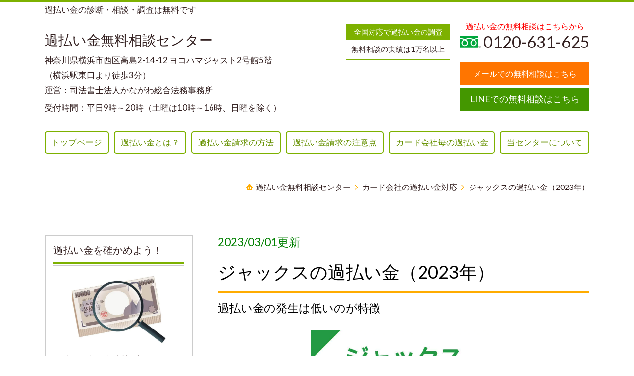

--- FILE ---
content_type: text/html; charset=utf-8
request_url: https://www.soudan-kabarai.jp/jaccs
body_size: 81550
content:
<!DOCTYPE html> <?ra-page image-convert="no" g="SP" ?> <html lang="ja" prefix="og: http://ogp.me/ns#" class="pc-fontPx-l sp-fontPx-l"> <head> <meta charset="UTF-8"/> <meta name="keywords" content="ジャックス,過払い金,発生"/> <meta name="description" content="ジャックスの過払い金を解説します。ジャックスでは平成9年1月以降は法定金利になっているため過払い金が発生する確率は非常に低いです。これは他と比較すると珍しいパターンと言えます。"/> <meta property="og:site_name" content="過払い金無料相談センター"/> <meta property="og:description" content="ジャックスの過払い金を解説します。ジャックスでは平成9年1月以降は法定金利になっているため過払い金が発生する確率は非常に低いです。これは他と比較すると珍しいパターンと言えます。"/> <meta property="og:title" content="ジャックスの過払い金（2023年）過払い金の発生は低い"/> <meta property="og:type" content="article"/> <meta property="og:url" content="https://www.soudan-kabarai.jp/jaccs"/> <link rel="canonical" href="https://www.soudan-kabarai.jp/jaccs"/> <meta name="disparea" content="vga"/> <meta name="format-detection" content="telephone=no"/> <meta name="SKYPE_TOOLBAR" content="SKYPE_TOOLBAR_PARSER_COMPATIBLE"/> <title>ジャックスの過払い金（2023年）過払い金の発生は低い</title> <link rel="stylesheet" type="text/css" href="/_master/acre/themes/037E-L25/pc/theme.css?1751793462"/> <link rel="stylesheet" type="text/css" href="/_custom-pc.css?1751793462"/> <meta name="google-site-verification" content="DUjleyB89z7UGtVxci-wvkr_gFX6b83o2bK77p77qxw"/> <noscript> <link rel="stylesheet" href="/cms_v2/_master/acre/common/css/noscript.css"> </noscript> </head> <body class="mod-body"> <div class="area-all"> <a id="top"></a> <header class="area-header" data-cms-parts-group=""> <div class="area-header-inner"> </div> <div class="area-header-inner2"> <div> <div class="t0-b-headerCombi-bPlacer"> <header class="t0-b-headerCombi"><span><span><span></span></span></span> <div class="t0-b-headerCombi__hd"><span><span><span></span></span></span> <p>過払い金の診断・相談・調査は無料です</p> </div> <div class="t0-b-headerCombi__bd"><div><span><span><span></span></span></span> <div class="t0-b-headerCombi__col1"><span><span><span></span></span></span> <div> <div class="t0-b-headerUnit-siteTitle-bPlacer"> <div class="t0-b-headerUnit-siteTitle"> <a href="/" target=""> <div class="t0-b-headerUnit-siteTitle__bd"> <div class="t0-b-headerUnit-siteTitle__bd-textCol"> <div class="t0-b-headerUnit-siteTitle__bd-siteName"> <p><span style="font-size:28px">過払い金無料相談センター</span></p> </div> </div> </div> </a> </div></div> </div> <div class="ex-topSpacingTweak-up-1s"> <div class="t0-b-headerUnit-text-bPlacer"> <div class="t0-b-headerUnit-text"> <p>神奈川県横浜市西区高島2-14-12&nbsp;ヨコハマジャスト2号館5階<br/> （横浜駅東口より徒歩3分）<br/> 運営：司法書士法人かながわ総合法務事務所</p> </div> </div> </div> <div class="ex-topSpacingTweak-up-1s"> <div class="t0-b-headerUnit-text-bPlacer"> <div class="t0-b-headerUnit-text"> <p>受付時間：平日9時～20時（土曜は10時～16時、日曜を除く）</p> </div> </div> </div> </div> <div class="t0-b-headerCombi__col2"><span><span><span></span></span></span> <div class="ex-topSpacingTweak-up-1s"> <div class="t0-b-headerUnit-miniCol2-bPlacer"> <div class="t0-b-headerUnit-miniCol2"> <div class="t0-b-headerUnit-miniCol2__hd"><div><span><span><span></span></span></span><div>全国対応で過払い金の調査</div></div></div> <div class="t0-b-headerUnit-miniCol2__bd"><div><span><span><span></span></span></span><div>無料相談の実績は1万名以上</div></div></div> </div> </div> </div> </div> <div class="t0-b-headerCombi__col3"><span><span><span></span></span></span> <div class="ex-topSpacingTweak-up-5s"> <div class="t0-b-headerUnit-text-bPlacer"> <div class="t0-b-headerUnit-text"> <p style="text-align:center"><font color="#ff0000"><span style="font-size:16px">過払い金の無料相談はこちらから</span></font></p> </div> </div> </div> <div class="ex-topSpacingTweak-up-3s"> <div class="t0-b-headerUnit-contact-tel-bPlacer"> <div class="t0-b-headerUnit-contact-tel t0-b-headerUnit-contact-tel--size-2"> <div class="t0-b-headerUnit-contact-tel__wrap"> <div class="t0-b-headerUnit-contact-tel__bd"> <span class="t0-b-headerUnit-contact-tel__free"></span> <span>0120-631-625</span> </div> <span></span> </div> </div> </div> </div> <div class="ex-topSpacingTweak-down-6s"> <div class="t0-b-headerUnit-contact-navB4-bPlacer"> <div class="t0-b-headerUnit-contact-navB4 t0-b-headerUnit-contact-navB4--size-"> <a href="/mail" target=""> <div class="t0-b-headerUnit-contact-navB4__inner"> <span><span><span></span></span></span> <div><span style="font-size:16.005px">メールでの無料相談はこちら</span></div> </div> </a> </div> </div> </div> <div> <div class="t0-b-headerUnit-contact-navB5-bPlacer"> <div class="t0-b-headerUnit-contact-navB5 t0-b-headerUnit-contact-navB5--size-"> <a href="https://page.line.me/lud7387u" target="_blank"> <div class="t0-b-headerUnit-contact-navB5__inner"> <span><span><span></span></span></span> <div>LINEでの無料相談はこちら</div> </div> </a> </div> </div> </div> </div> </div></div> </header> </div> </div> <div> <div class="t0-b-headerMenu3-bPlacer"> <div class="t0-b-headerMenu3"> <span><span><span></span></span></span> <input type="checkbox" id="t0-b-headerMenu3__panel" class="on-off"> <label for="t0-b-headerMenu3__panel">MENU</label> <div> <span><span><span></span></span></span> <ul> <li class="t0-b-headerMenu__item "> <span><span><span><span></span></span></span></span> <a href="/" target=""> <div><span>トップページ</span></div> </a> </li> <li class="t0-b-headerMenu__item "> <span><span><span><span></span></span></span></span> <a href="/beginner" target=""> <div><span>過払い金とは？</span></div> </a> </li> <li class="t0-b-headerMenu__item "> <span><span><span><span></span></span></span></span> <a href="/intermediate" target=""> <div><span>過払い金請求の方法</span></div> </a> </li> <li class="t0-b-headerMenu__item "> <span><span><span><span></span></span></span></span> <a href="/important-point" target=""> <div><span>過払い金請求の注意点</span></div> </a> </li> <li class="t0-b-headerMenu__item "> <span><span><span><span></span></span></span></span> <a href="/manual" target=""> <div><span>カード会社毎の過払い金</span></div> </a> </li> <li class="t0-b-headerMenu__item "> <span><span><span><span></span></span></span></span> <a href="/feature" target=""> <div><span>当センターについて</span></div> </a> </li> </ul> </div> </div> </div> </div> </div> <div class="area-header-inner3"> </div> <div class="area-header-inner4"> <div class="mod-part-topicpath ex-topSpacingTweak-down-4s"> <div class="b-breadcrumbs3-bPlacer"> <div class="b-breadcrumbs3 b-breadcrumbs3--inHeader b-breadcrumbs3--align-"><div><div> <span class="b-breadcrumbs__item" itemprop="itemListElement" itemscope itemtype="http://schema.org/ListItem"><a href="https://www.soudan-kabarai.jp/" itemprop="item"><span itemprop="name">過払い金無料相談センター</span></a><meta itemprop="position" content="1"/></span><span class="b-breadcrumbs__item" itemprop="itemListElement" itemscope itemtype="http://schema.org/ListItem"><a href="https://www.soudan-kabarai.jp/manual" itemprop="item"><span itemprop="name">カード会社の過払い金対応</span></a><meta itemprop="position" content="2"/></span><span class="b-breadcrumbs__item" itemprop="itemListElement" itemscope itemtype="http://schema.org/ListItem"><a href="https://www.soudan-kabarai.jp/jaccs" itemprop="item"><em><span itemprop="name">ジャックスの過払い金（2023年）</span></em></a><meta itemprop="position" content="3"/></span> </div></div></div> </div> </div> </div> <div class="area-header-inner5"> </div> </header> <div class="area-container"> <div class="area-main" data-cms-parts-group=""> <div class="area-main-inner"> </div> <div class="area-main-inner2"> <div class="ex-topSpacingTweak-down-7s"> <div class="b-bPlacer-12s"> <div class="t0-b-frame"> <div class="t0-b-frame__hd outerHtml"></div> <div class="t0-b-frame__bd"><span><span><span></span></span></span> <div class="t0-b-twoColsMedia t0-b-twoColsMedia--colW-m t0-b-twoColsMedia--imgR ex-imageFloat ex-spLayout__vertical"> <div class="t0-b-twoColsMedia__div t0-b-twoColsMedia--spacing-4s"> <div class="t0-b-twoColsMedia__row1col2"> <div class="outerHtml"><div class="ex-leftSpacingTweak- ex-topSpacingTweak-up-3s"> <div class="t0-b-lv1H-mainH10-bPlacer"> <div class="t0-b-lv1H-mainH10 t0-b-lv1H-mainH10--align-l"> <span><span><span></span></span></span> <div class="t0-b-lv1H-mainH10__caption-upper"><span style="color:#008000">2023/03/01更新</span></div> <div class="t0-b-lv1H-mainH10__bd"> <h1><span style="color:#000000"><span style="font-size:36px">ジャックスの過払い金（2023年）</span></span></h1> </div> <div class="t0-b-lv1H-mainH10__caption-lower"><span style="color:#000000">過払い金の発生は低いのが特徴</span></div> </div> </div> </div> </div> </div> <div class="clearfix"></div></div> <div data-switchable-key="contents.4.switchable" class="t0-b-twoColsMedia__div t0-b-twoColsMedia--spacing-4s"> <div class="t0-b-twoColsMedia__row2col2"> <div class="outerHtml"><div class="ex-topSpacingTweak-down-2s"> <div class="t0-b-media-bPlacer"> <div class="t0-b-media t0-b-media--width-s" data-height-part=""> <div class="t0-b-media__media"> <span></span> <div class="t0-b-media__shape"> <div class="t0-b-media__media-img"> <img src="/_p/acre/21221/images/pc/7771bf7b.jpg"> </div> </div> </div> </div> </div> </div> <div class="ex-leftSpacingTweak-"> <div class="t0-b-wysiwyg7-bPlacer"> <div class="t0-b-wysiwyg7" data-height-part=""> <p>元々は、北海道の函館で北日本信用株式会社という社名で活動していたジャックス。1974年に本部を東京に移し、翌年ジャックスに商号変更しました。</p> <p>ジャックスでは、平成9年（1997年）1月までは、過払い金の対象になる違法な金利でしたが、これ以降は、利息制限法に従った金利になっています。</p> <p>そのため、<span style="background-color:#FFFFE0">2023年現在から換算すると25年以上前から利用している必要があり</span><span style="background-color:rgb(255, 255, 224)">、過払い金が発生するケースは極めて稀</span>です。</p> <p>ジャックスを返済中で支払いが難しい場合には、過払い金請求ではなく債務整理を検討してみるのも一つです。</p> </div> </div> </div> </div> </div> <div class="clearfix"></div></div> </div> </div> </div> </div> </div> <div class="t0-b-frameOuter0-bPlacer"> <div class="t0-b-frameOuter0"> <div class="t0-b-frameOuter0__frame"> <span><span><span></span></span></span> <div class="t0-b-frameOuter0__tp"></div> <div class="t0-b-frameOuter0__bd"> <span><span><span></span></span></span> <div class="t0-b-frame1col t0-b-mediaCols t0-b-mediaCols--colW-m t0-b-mediaCols--imgR ex-imageFloat"> <div class="t0-b-frameOuter0__row t0-b-frame1col__row t0-b-frame1col__colBasis" data-switchable-key="contents.4.switchable"> <div class="t0-b-frame1col__head"><div class="ex-leftSpacingTweak-"> <div class="t0-b-lv3H5-bPlacer"> <div class="t0-b-lv3H5 t0-b-lv3H5--align-l t0-b-lv3H5--size-2" data-height-part=""> <span><span><span></span></span></span> <div> <div class="t0-b-lv3H5__iconPlacer"> <span class="t0-b-lv3H5__icon"></span> </div> <h3>（目次）ジャックスの過払い金</h3> </div> </div> </div> </div> <div class="ex-leftSpacingTweak-"> <div class="t0-b-wysiwyg7-bPlacer"> <div class="t0-b-wysiwyg7" data-height-part=""> <p><a href="#１">１）ジャックスの過払い金の返還基準</a></p> <p><a href="#２">２）ショッピング残がある場合はブラックリストに注意</a></p> <p><a href="#３">３）過払い金の請求期限に注意</a></p> <p><a href="#４">４）ジャックス以外のカード会社の過払い金は？</a></p> </div> </div> </div> </div> </div> </div> </div> </div> </div> </div> <div class="ex-topSpacingTweak-up-6s"> <div class="b-bPlacer-12s"> <div class="t0-b-frame"> <div class="t0-b-frame__hd outerHtml"><div class="ex-leftSpacingTweak-"> <div class="t0-b-wysiwyg-bPlacer"> <div class="t0-b-wysiwyg" data-height-part=""> <p><a id="１" name="１"></a></p> </div> </div> </div> <div class="ex-leftSpacingTweak-"> <div class="t0-b-lv3H5-bPlacer"> <div class="t0-b-lv3H5 t0-b-lv3H5--align-l t0-b-lv3H5--size-" data-height-part=""> <span><span><span></span></span></span> <div> <div class="t0-b-lv3H5__iconPlacer"> <span class="t0-b-lv3H5__icon"></span> </div> <h3>ジャックスの過払い金の返還基準</h3> </div> </div> </div> </div> </div> <div class="t0-b-frame__bd"><span><span><span></span></span></span> <div class="t0-b-twoColsMedia t0-b-twoColsMedia--colW-m t0-b-twoColsMedia--imgR ex-imageFloat ex-spLayout__vertical"> <div class="t0-b-twoColsMedia__div t0-b-twoColsMedia--spacing-4s"> <div class="t0-b-twoColsMedia__row1col2"> <div class="outerHtml"></div> </div> <div class="clearfix"></div></div> <div data-switchable-key="contents.4.switchable" class="t0-b-twoColsMedia__div t0-b-twoColsMedia--spacing-4s"> <div class="t0-b-twoColsMedia__row2col2"> <div class="outerHtml"><div> <div class="t0-b-media-bPlacer"> <div class="t0-b-media t0-b-media--width-s" data-height-part=""> <div class="t0-b-media__media"> <span></span> <div class="t0-b-media__shape"> <div class="t0-b-media__media-img"> <img src="/_p/acre/21221/images/pc/f7f702da.jpg"> </div> </div> </div> </div> </div> </div> <div> <div class="t0-b-lv4H-bPlacer"> <div class="t0-b-lv4H t0-b-lv4H--align-l t0-b-lv4H--size-2" data-height-part=""><span><span><span></span></span></span> <div class="t0-b-lv4H__box"> <div class="t0-b-lv4H__bd"><span><span><span></span></span></span> <h4>ジャックスの過払い金の返還基準</h4> </div> </div> </div> </div> </div> <div class="ex-leftSpacingTweak-"> <div class="t0-b-wysiwyg7-bPlacer"> <div class="t0-b-wysiwyg7" data-height-part=""> <p><span>ジャックスからどのくらいの過払い金が戻ってくるか、その返還基準をみていきましょう。</span></p> <p><span>前述のとおり、ジャックスでは過払い金対象者がほとんどいません。</span></p> <p><span>そのため、</span><span style="background-color:#FFFFE0">過払い金対象者には、ほぼ全額の過払い金を返還</span><span>で、対応してくれます。</span></p> </div> </div> </div> <div> <div class="t0-b-lv4H-bPlacer"> <div class="t0-b-lv4H t0-b-lv4H--align-l t0-b-lv4H--size-2" data-height-part=""><span><span><span></span></span></span> <div class="t0-b-lv4H__box"> <div class="t0-b-lv4H__bd"><span><span><span></span></span></span> <h4>ジャックスの過払い金返還について</h4> </div> </div> </div> </div> </div> <div> <div class="t0-b-table2-bPlacer"> <div class="t0-b-table2" data-height-part=""> <table> <thead> <tr> <th>&nbsp;</th> <th>示談で解決</th> <th>裁判で解決</th> </tr> </thead> <tbody> <tr> <td>返還基準</td> <td>90～100％</td> <td>100％＋利息</td> </tr> <tr> <td>返還割合</td> <td>1ヶ月</td> <td>2～3ヵ月</td> </tr> </tbody> </table> </div> </div> </div> </div> </div> <div class="clearfix"></div></div> </div> </div> </div> </div> </div> <div> <div class="b-bPlacer-12s"> <div class="t0-b-frame"> <div class="t0-b-frame__hd outerHtml"><div class="ex-leftSpacingTweak-"> <div class="t0-b-wysiwyg-bPlacer"> <div class="t0-b-wysiwyg" data-height-part=""> <p><a id="２" name="２"></a></p> </div> </div> </div> <div class="ex-leftSpacingTweak-"> <div class="t0-b-lv3H5-bPlacer"> <div class="t0-b-lv3H5 t0-b-lv3H5--align-l t0-b-lv3H5--size-" data-height-part=""> <span><span><span></span></span></span> <div> <div class="t0-b-lv3H5__iconPlacer"> <span class="t0-b-lv3H5__icon"></span> </div> <h3><span style="font-size:28px">ショッピング残がある場合はブラックリストに注意！</span></h3> </div> </div> </div> </div> </div> <div class="t0-b-frame__bd"><span><span><span></span></span></span> <div class="t0-b-twoColsMedia t0-b-twoColsMedia--colW-m t0-b-twoColsMedia--imgR ex-imageFloat ex-spLayout__vertical"> <div class="t0-b-twoColsMedia__div t0-b-twoColsMedia--spacing-4s"> <div class="t0-b-twoColsMedia__row1col2"> <div class="outerHtml"></div> </div> <div class="clearfix"></div></div> <div data-switchable-key="contents.4.switchable" class="t0-b-twoColsMedia__div t0-b-twoColsMedia--spacing-4s"> <div class="t0-b-twoColsMedia__row2col2"> <div class="outerHtml"><div> <div class="t0-b-media-bPlacer"> <div class="t0-b-media t0-b-media--width-s" data-height-part=""> <div class="t0-b-media__media"> <span></span> <div class="t0-b-media__shape"> <div class="t0-b-media__media-img"> <img src="/_p/acre/21221/images/pc/ffa830c1.jpg"> </div> </div> </div> </div> </div> </div> <div> <div class="t0-b-lv4H-bPlacer"> <div class="t0-b-lv4H t0-b-lv4H--align-l t0-b-lv4H--size-2" data-height-part=""><span><span><span></span></span></span> <div class="t0-b-lv4H__box"> <div class="t0-b-lv4H__bd"><span><span><span></span></span></span> <h4>過払い金と支払い残の相殺</h4> </div> </div> </div> </div> </div> <div class="ex-leftSpacingTweak-"> <div class="t0-b-wysiwyg7-bPlacer"> <div class="t0-b-wysiwyg7" data-height-part=""> <p><span style="font-size:18px">過払い金請求の注意点を説明していきます。</span></p> <p><span style="font-size:18px">キャッシング分の過払い金請求を行って、ショッピングをそのまま続けていくということはできません。</span></p> <p><span style="font-size:18px">つまり、ジャックスに過払い金請求を行う場合には、両者は一体となって処理されるため、<span style="color:#000000"><span style="background-color:#FFFFE0">キャッシング部分で発生した過払い金と、ショッピングの残は相殺される</span></span>わけです。</span></p> </div> </div> </div> <div> <div class="t0-b-lv4H-bPlacer"> <div class="t0-b-lv4H t0-b-lv4H--align-l t0-b-lv4H--size-2" data-height-part=""><span><span><span></span></span></span> <div class="t0-b-lv4H__box"> <div class="t0-b-lv4H__bd"><span><span><span></span></span></span> <h4>相殺の状況でブラックになる</h4> </div> </div> </div> </div> </div> <div class="ex-leftSpacingTweak-"> <div class="t0-b-wysiwyg7-bPlacer"> <div class="t0-b-wysiwyg7" data-height-part=""> <p>相殺の結果によっては、ブラックリストになるため注意が必要です。</p> <p>例えば、過払い金が30万円、ショッピングの支払残が50万円、この場合はショッピング残が20万円多いことになります。</p> <p><span style="font-size:18px"><span style="background-color:#FFFFE0">「過払い金＜ショッピング残」のように、支払い残が多いとブラックになりクレジットカードが使用できなくなります。</span></span></p> </div> </div> </div> </div> </div> <div class="clearfix"></div></div> </div> </div> </div> <div class="outerHtml"><div> <div class="t0-b-navItem3-bPlacer"> <div class="t0-b-navItem3 t0-b-navItem3--size-2 t0-b-navItem3--width- t0-b-navItem3--align-l" data-height-part=""> <a href="/blacklist" target=""> <div class="t0-b-navItem3__inner"> <span></span> <div><span style="font-size:18px"><span style="color:#3366cc">「過払い金請求とブラックリスト」</span></span></div> </div> </a> </div> </div> </div> <div class="ex-topSpacingTweak-down-2s"> <div class="t0-b-navItem3-bPlacer"> <div class="t0-b-navItem3 t0-b-navItem3--size-2 t0-b-navItem3--width- t0-b-navItem3--align-l" data-height-part=""> <a href="/demerit" target=""> <div class="t0-b-navItem3__inner"> <span></span> <div><span style="font-size:18px"><span style="color:#3366cc">「過払い金請求のデメリットや注意点」</span></span></div> </div> </a> </div> </div> </div> </div> </div> </div> <div> <div class="b-bPlacer-12s"> <div class="t0-b-frame"> <div class="t0-b-frame__hd outerHtml"><div class="ex-leftSpacingTweak-"> <div class="t0-b-wysiwyg-bPlacer"> <div class="t0-b-wysiwyg" data-height-part=""> <p><a id="３" name="３"></a></p> </div> </div> </div> <div class="ex-leftSpacingTweak-"> <div class="t0-b-lv3H5-bPlacer"> <div class="t0-b-lv3H5 t0-b-lv3H5--align-l t0-b-lv3H5--size-" data-height-part=""> <span><span><span></span></span></span> <div> <div class="t0-b-lv3H5__iconPlacer"> <span class="t0-b-lv3H5__icon"></span> </div> <h3><span style="font-size:28px">過払い金の請求期限に注意！</span></h3> </div> </div> </div> </div> </div> <div class="t0-b-frame__bd"><span><span><span></span></span></span> <div class="t0-b-twoColsMedia t0-b-twoColsMedia--colW-m t0-b-twoColsMedia--imgR ex-imageFloat ex-spLayout__vertical"> <div class="t0-b-twoColsMedia__div t0-b-twoColsMedia--spacing-4s"> <div class="t0-b-twoColsMedia__row1col2"> <div class="outerHtml"></div> </div> <div class="clearfix"></div></div> <div data-switchable-key="contents.4.switchable" class="t0-b-twoColsMedia__div t0-b-twoColsMedia--spacing-4s"> <div class="t0-b-twoColsMedia__row2col2"> <div class="outerHtml"><div> <div class="t0-b-media-bPlacer"> <div class="t0-b-media t0-b-media--width-s" data-height-part=""> <div class="t0-b-media__media"> <span></span> <div class="t0-b-media__shape"> <div class="t0-b-media__media-img"> <img src="/_p/acre/21221/images/pc/b1692bbd.jpg"> </div> </div> </div> </div> </div> </div> <div> <div class="t0-b-lv4H-bPlacer"> <div class="t0-b-lv4H t0-b-lv4H--align-l t0-b-lv4H--size-2" data-height-part=""><span><span><span></span></span></span> <div class="t0-b-lv4H__box"> <div class="t0-b-lv4H__bd"><span><span><span></span></span></span> <h4>完済から10年内に過払い金請求をすること</h4> </div> </div> </div> </div> </div> <div class="ex-leftSpacingTweak-"> <div class="t0-b-wysiwyg7-bPlacer"> <div class="t0-b-wysiwyg7" data-height-part=""> <p><span style="font-size:18px">過払い金請求は「完済から10年内に行う」というルールがあります。</span></p> <p><span style="font-size:18px">ジャックスの場合は、平成9年以前からのキャッシング利用者が過払い金対象者です。</span></p> <p><span style="font-size:18px">既に完済している人も多く、過払い金の期限がきれているという人も多いわけです。</span></p> <p><span style="font-size:18px">2023年現在では、<span style="color:#000000"><span style="background-color:#FFFFE0">「1997年以前から利用、かつ、2012年以降に完済している」</span></span>という条件を満たしている場合のみ、ジャックスの過払い金対象者となります。</span></p> </div> </div> </div> </div> </div> <div class="clearfix"></div></div> </div> </div> </div> <div class="outerHtml"><div> <div class="t0-b-navItem3-bPlacer"> <div class="t0-b-navItem3 t0-b-navItem3--size-2 t0-b-navItem3--width- t0-b-navItem3--align-l" data-height-part=""> <a href="/deadline" target=""> <div class="t0-b-navItem3__inner"> <span></span> <div><span style="font-size:18px"><span style="color:#3366cc">「過払い金請求の時効について」はこちら</span></span></div> </div> </a> </div> </div> </div> </div> </div> </div> <div class="t0-b-frameOuter0-bPlacer"> <div class="t0-b-frameOuter0"> <div class="t0-b-frameOuter0__upper outerHtml"><div class="ex-leftSpacingTweak-"> <div class="t0-b-wysiwyg-bPlacer"> <div class="t0-b-wysiwyg" data-height-part=""> <p><a id="４" name="４"></a></p> </div> </div> </div> <div class="ex-leftSpacingTweak-"> <div class="t0-b-lv3H5-bPlacer"> <div class="t0-b-lv3H5 t0-b-lv3H5--align-l t0-b-lv3H5--size-2" data-height-part=""> <span><span><span></span></span></span> <div> <div class="t0-b-lv3H5__iconPlacer"> <span class="t0-b-lv3H5__icon"></span> </div> <h3>ジャックス以外のカードの過払い金は？</h3> </div> </div> </div> </div> </div> <div class="t0-b-frameOuter0__frame"> <span><span><span></span></span></span> <div class="t0-b-frameOuter0__tp"></div> <div class="t0-b-frameOuter0__bd"> <span><span><span></span></span></span> <div class="t0-b-frame1col t0-b-mediaCols t0-b-mediaCols--colW-m t0-b-mediaCols--imgR ex-imageFloat ex-spLayout__vertical"> <div class="t0-b-frameOuter0__row t0-b-frame1col__row t0-b-frame1col__colBasis" data-switchable-key="contents.4.switchable"> <div class="t0-b-mediaCols__div"> <div class="t0-b-mediaCols__col"><div> <div class="t0-b-media-bPlacer"> <div class="t0-b-media t0-b-media--width-s" data-height-part=""> <div class="t0-b-media__media"> <span></span> <div class="t0-b-media__shape"> <div class="t0-b-media__media-img"> <img src="/_p/acre/21221/images/pc/f8c6dac0.jpg"> </div> </div> </div> </div> </div> </div> <div> <div class="t0-b-lv4H-bPlacer"> <div class="t0-b-lv4H t0-b-lv4H--align-l t0-b-lv4H--size-2" data-height-part=""><span><span><span></span></span></span> <div class="t0-b-lv4H__box"> <div class="t0-b-lv4H__bd"><span><span><span></span></span></span> <h4>他のカードなら2007年まで高金利</h4> </div> </div> </div> </div> </div> <div class="ex-leftSpacingTweak-"> <div class="t0-b-wysiwyg7-bPlacer"> <div class="t0-b-wysiwyg7" data-height-part=""> <p>ジャックスでは、平成9年という早い時期に適正な金利になっており、過払い金対象者は少ないのが現実です。</p> <p>しかし、ジャックス以外の会社では、2007年頃まで高金利のカードがで多かったのです。</p> <p><span style="background-color:#FFFFE0">ジャックスで過払い金が発生していなくても、他のクレジットカードで過払い金が発生しているということは大いにあります。</span></p> <p>他に利用されていた（利用されている）クレジットカードがあれば、その過払い金の内容も確認してみましょう。</p> </div> </div> </div> </div> </div> </div> </div> </div> </div> </div> <div class="t0-b-frameOuter0__ft outerHtml"><div class="ex-topSpacingTweak-up-2s"> <div class="t0-b-navItem3-bPlacer"> <div class="t0-b-navItem3 t0-b-navItem3--size-3 t0-b-navItem3--width- t0-b-navItem3--align-" data-height-part=""> <a href="/credit-card" target=""> <div class="t0-b-navItem3__inner"> <span></span> <div><span style="color:#3366cc">他のクレジットカードの過払い金はこちら</span></div> </div> </a> </div> </div> </div> </div> </div> </div> <div class="area-main-inner3"> <div class=" t0-b-frameOuter3-bPlacer ex-topSpacingTweak-down-8s "> <div class="t0-b-frameOuter3"> <div class="t0-b-frameOuter3__upper outerHtml"><div class="ex-leftSpacingTweak-"> <div class=" t0-b-lv3H10-bPlacer "> <div class="t0-b-lv3H10 t0-b-lv3H10--align-l t0-b-lv3H10--size-2" data-height-part=""> <span><span><span></span></span></span> <div> <div class="t0-b-lv3H10__iconPlacer"> <span class="t0-b-lv3H10__icon"></span> </div> <h3>当ホームページについて</h3> </div> </div> </div> </div> <div class="ex-topSpacingTweak-down-2s"> <div class=" t0-b-media-bPlacer scrollEffect scrollEffect-fadeInSlowUp "> <div class="t0-b-media t0-b-media--width-s" data-height-part=""> <div class="t0-b-media__media"> <span></span> <div class="t0-b-media__shape"> <div class="t0-b-media__media-img"> <img src="/_p/acre/21221/images/pc/47c31c95.jpg" alt="過払い金のイメージ"> </div> </div> </div> </div> </div> </div> <div class="ex-leftSpacingTweak- ex-topSpacingTweak-up-2s"> <div class=" t0-b-wysiwyg7-bPlacer "> <div class="t0-b-wysiwyg7" data-height-part=""> <p>当ホームページは、過払い金（かばらいきん）を専門としたものです。</p> <p>2010年より、8000名以上の方の過払い金の診断やご相談、調査を行ってきました。</p> <p>こうした経験と実際の事例をもとに、本物の過払い金の情報をお届けします。</p> </div> </div> </div> <div class="ex-topSpacingTweak-up-2s"> <div class=" t0-b-lv4H3-bPlacer "> <div class="t0-b-lv4H3 t0-b-lv4H3--align-l t0-b-lv4H3--size-2" data-height-part=""><span><span><span></span></span></span> <div class="t0-b-lv4H3__box"> <div class="t0-b-lv4H3__bd"><span><span><span></span></span></span> <h4>クリックすると移動します</h4> </div> </div> </div> </div> </div> </div> <div class="t0-b-frameOuter3__frame"> <span><span><span></span></span></span> <div class="t0-b-frameOuter3__tp"></div> <div class="t0-b-frameOuter3__bd"> <span><span><span></span></span></span> <div class="t0-b-frame1col t0-b-mediaCols t0-b-mediaCols--colW-m t0-b-mediaCols--imgR ex-imageFloat ex-spLayout__vertical"> <div class="t0-b-frameOuter3__row t0-b-frame1col__row t0-b-frame1col__colBasis" data-switchable-key="contents.4.switchable"> </div> <div class="t0-b-frameOuter3__row"><div> <div class=" t0-b-navItem4-bPlacer "> <div class="t0-b-navItem4 t0-b-navItem4--size-3 t0-b-navItem4--width- t0-b-navItem4--align-" data-height-part=""> <a href="/beginner" target=""> <div class="t0-b-navItem4__inner"> <span></span> <div>過払い金について</div> </div> </a> </div> </div> </div> <div class="ex-topSpacingTweak-down-2s"> <div class=" t0-b-navItem4-bPlacer "> <div class="t0-b-navItem4 t0-b-navItem4--size-3 t0-b-navItem4--width- t0-b-navItem4--align-" data-height-part=""> <a href="/intermediate" target=""> <div class="t0-b-navItem4__inner"> <span></span> <div>過払い金請求の手続き</div> </div> </a> </div> </div> </div> <div class="ex-topSpacingTweak-down-2s"> <div class=" t0-b-navItem4-bPlacer "> <div class="t0-b-navItem4 t0-b-navItem4--size-3 t0-b-navItem4--width- t0-b-navItem4--align-" data-height-part=""> <a href="/important-point" target=""> <div class="t0-b-navItem4__inner"> <span></span> <div>過払い金請求の注意点</div> </div> </a> </div> </div> </div> <div class="ex-topSpacingTweak-down-2s"> <div class=" t0-b-navItem4-bPlacer "> <div class="t0-b-navItem4 t0-b-navItem4--size-3 t0-b-navItem4--width- t0-b-navItem4--align-" data-height-part=""> <a href="/question" target=""> <div class="t0-b-navItem4__inner"> <span></span> <div>過払い金Ｑ＆Ａ</div> </div> </a> </div> </div> </div> <div class="ex-topSpacingTweak-down-2s"> <div class=" t0-b-navItem4-bPlacer "> <div class="t0-b-navItem4 t0-b-navItem4--size-3 t0-b-navItem4--width- t0-b-navItem4--align-" data-height-part=""> <a href="/manual" target=""> <div class="t0-b-navItem4__inner"> <span></span> <div>各カード会社の過払い金対応</div> </div> </a> </div> </div> </div> <div class="ex-topSpacingTweak-down-2s"> <div class=" t0-b-navItem4-bPlacer "> <div class="t0-b-navItem4 t0-b-navItem4--size-3 t0-b-navItem4--width- t0-b-navItem4--align-" data-height-part=""> <a href="/review" target=""> <div class="t0-b-navItem4__inner"> <span></span> <div>ご相談者の声（口コミ・感想）</div> </div> </a> </div> </div> </div> <div class="ex-topSpacingTweak-down-2s"> <div class=" t0-b-navItem4-bPlacer "> <div class="t0-b-navItem4 t0-b-navItem4--size-3 t0-b-navItem4--width- t0-b-navItem4--align-" data-height-part=""> <a href="/feature" target=""> <div class="t0-b-navItem4__inner"> <span></span> <div>当センターの特徴</div> </div> </a> </div> </div> </div> <div class="ex-topSpacingTweak-down-2s"> <div class=" t0-b-navItem4-bPlacer "> <div class="t0-b-navItem4 t0-b-navItem4--size-3 t0-b-navItem4--width- t0-b-navItem4--align-" data-height-part=""> <a href="/office" target=""> <div class="t0-b-navItem4__inner"> <span></span> <div>運営事務所のご案内</div> </div> </a> </div> </div> </div> </div> </div> </div> </div> </div> </div> <div class=" t0-b-frameOuter0-bPlacer ex-topSpacingTweak-down-2s "> <div class="t0-b-frameOuter0"> <div class="t0-b-frameOuter0__frame"> <span><span><span></span></span></span> <div class="t0-b-frameOuter0__tp"></div> <div class="t0-b-frameOuter0__bd"> <span><span><span></span></span></span> <div class="t0-b-frame1col t0-b-mediaCols t0-b-mediaCols--colW-m t0-b-mediaCols--imgR ex-imageFloat ex-spLayout__vertical"> <div class="t0-b-frameOuter0__row t0-b-frame1col__row t0-b-frame1col__colBasis" data-switchable-key="contents.4.switchable"> </div> <div class="t0-b-frameOuter0__row"><div> <div class=" t0-b-navBItem-bPlacer "> <div class="t0-b-navBItem t0-b-navBItem--size-4 t0-b-navBItem--width-m t0-b-navBItem--align-c" data-height-part=""> <a href="/" target=""> <div class="t0-b-navBItem__inner"><span><span><span></span></span></span> <div><span style="font-size:28px">TOPページへ</span></div> </div> </a> </div> </div> </div> </div> </div> </div> </div> </div> </div> <div class=" t0-b-frameOuter8-bPlacer ex-topSpacingTweak-up-1s "> <div class="t0-b-frameOuter8"> <div class="t0-b-frameOuter8__frame"> <span><span><span></span></span></span> <div class="t0-b-frameOuter8__hd t0-b-frameOuter8__hd--align-l t0-b-frameOuter8__hd--size-2" data-switchable-key="contents.1.switchable"> <span><span><span></span></span></span> <div class="t0-b-frameOuter8__hd-inner"> <div class="t0-b-frameOuter8__hd-h"> <h2><strong><span style="font-size:24px"><span style="color:#000000">本サイトの執筆者</span></span></strong></h2> </div> </div> </div> <div class="t0-b-frameOuter8__bd"> <span><span><span></span></span></span> <div class="t0-b-frame1col t0-b-mediaCols t0-b-mediaCols--colW-m t0-b-mediaCols--imgR ex-imageFloat ex-spLayout__vertical"> <div class="t0-b-frameOuter8__row t0-b-frame1col__row t0-b-frame1col__colBasis" data-switchable-key="contents.4.switchable"> <div class="t0-b-mediaCols__div"> <div class="t0-b-mediaCols__img"><div> <div class=" t0-b-media-bPlacer "> <div class="t0-b-media t0-b-media--width-m" data-height-part=""> <div class="t0-b-media__media"> <span></span> <div class="t0-b-media__shape"> <div class="t0-b-media__media-img"> <img src="/_p/acre/21221/images/pc/062b06e0.jpeg" alt="司法書士・行政書士 山口広樹"> </div> </div> </div> <div class="t0-b-media__caption"> <p><span style="font-size:14px">司法書士・行政書士<br/> 山口 広樹</span></p> </div> </div> </div> </div> </div> <div class="t0-b-mediaCols__col"><div class="ex-leftSpacingTweak-"> <div class=" t0-b-wysiwyg3-bPlacer "> <div class="t0-b-wysiwyg3" data-height-part=""> <p>横浜市出身。司法書士・行政書士16年目。過払い金請求や債務整理が専門分野。</p> <p>・司法書士（神奈川県会2376号）<br/> <a href="https://www.shiho.or.jp/search/individual/detail/view_express_entity/1623"><span style="color:#3366cc">司法書士会の会員ページへ</span></a></p> <p>・行政書士（神奈川県会4407号）<br/> <a href="https://www.gyosei.or.jp/members-search/"><span style="color:#3366cc">行政書士会の会員検索ページへ</span></a></p> </div> </div> </div> <div> <div class=" t0-b-navItem3-bPlacer "> <div class="t0-b-navItem3 t0-b-navItem3--size-3 t0-b-navItem3--width- t0-b-navItem3--align-" data-height-part=""> <a href="https://ameblo.jp/kanagawa-legaloffice/" target="_blank"> <div class="t0-b-navItem3__inner"> <span></span> <div><span style="font-size:16px">司法書士ブログ</span></div> </div> </a> </div> </div> </div> <div> <div class=" t0-b-navItem3-bPlacer "> <div class="t0-b-navItem3 t0-b-navItem3--size-3 t0-b-navItem3--width- t0-b-navItem3--align-" data-height-part=""> <a href="https://kanagawa-legaloffice.jp/" target="_blank"> <div class="t0-b-navItem3__inner"> <span></span> <div><span style="font-size:16px">かながわ総合法務事務所ＨＰ</span></div> </div> </a> </div> </div> </div> </div> </div> </div> </div> </div> </div> </div> </div> <div class=" t0-b-frameOuter2-bPlacer "> <div class="t0-b-frameOuter2"> <div class="t0-b-frameOuter2__upper outerHtml"><div class="ex-leftSpacingTweak-"> <div class=" t0-b-lv3H5-bPlacer "> <div class="t0-b-lv3H5 t0-b-lv3H5--align-l t0-b-lv3H5--size-2" data-height-part=""> <span><span><span></span></span></span> <div> <div class="t0-b-lv3H5__iconPlacer"> <span class="t0-b-lv3H5__icon"></span> </div> <h3><span style="font-size:36px">過払い金のお問合せはこちら</span></h3> </div> </div> </div> </div> </div> <div class="t0-b-frameOuter2__frame"> <span><span><span></span></span></span> <div class="t0-b-frameOuter2__tp"></div> <div class="t0-b-frameOuter2__bd"> <span><span><span></span></span></span> <div class="t0-b-frame1col t0-b-mediaCols t0-b-mediaCols--colW-m t0-b-mediaCols--imgR ex-imageFloat ex-spLayout__vertical"> <div class="t0-b-frameOuter2__row t0-b-frame1col__row t0-b-frame1col__colBasis" data-switchable-key="contents.4.switchable"> <div class="t0-b-mediaCols__div"> <div class="t0-b-mediaCols__img"><div class="ex-topSpacingTweak-down-10s"> <div class=" t0-b-media-bPlacer "> <div class="t0-b-media t0-b-media--width-m" data-height-part=""> <div class="t0-b-media__media"> <span></span> <div class="t0-b-media__shape"> <div class="t0-b-media__media-img"> <img src="/_p/acre/21221/images/pc/c98f9976.jpg" alt="過払金と書かれた積み木"> </div> </div> </div> </div> </div> </div> </div> <div class="t0-b-mediaCols__col"><div class="ex-topSpacingTweak-down-2s"> <div class=" t0-b-iconText-tel-bPlacer "> <div class="t0-b-iconText-tel t0-b-iconText-tel--size-4 t0-b-iconText-tel--align-" data-height-part=""> <div class="t0-b-iconText-tel__wrap"> <p><font color="#ff6600">タップすると電話がかけられます</font></p> <div> <div class="t0-b-iconText-tel__bd"><span class="t0-b-iconText-tel__icon t0-b-iconText-tel__free"></span><span>0120-631-625</span> </div><span></span> </div> </div> </div> </div> </div> <div class="ex-leftSpacingTweak- ex-topSpacingTweak-up-3s"> <div class=" t0-b-wysiwyg4-bPlacer "> <div class="t0-b-wysiwyg4" data-height-part=""> <p>（平日）9時〜20時<br/> （土曜）10時～16時</p> </div> </div> </div> <div class="ex-leftSpacingTweak- ex-topSpacingTweak-down-1s"> <div class=" t0-b-navList3-bPlacer "> <div class="t0-b-navList3" data-height-part=""> <ul> <li><span style="font-size:18px"><span style="color:#000000">お電話で</span><span style="color:#FF0000">すぐに対応</span><span style="color:#000000">可能</span>！</span></li> <li><span style="font-size:18px">過払い金<span style="color:#FF0000">診断・調査は無料</span></span></li> <li><span style="font-size:18px">電話・メール共に<span style="color:#FF0000">相談無料</span></span></li> <li><span style="font-size:18px"><span style="color:#FF0000">全国対応！</span>お気軽にどうぞ！</span></li> <li><span style="font-size:18px"><span style="color:#FF0000">家族に秘密</span>の方もお任せを！</span></li> </ul> </div> </div> </div> <div class="ex-topSpacingTweak-down-1s"> <div class=" t0-b-navBItem2-bPlacer "> <div class="t0-b-navBItem2 t0-b-navBItem2--size-3 t0-b-navBItem2--width-s t0-b-navBItem2--align-l" data-height-part=""> <a href="/diagnose" target=""> <div class="t0-b-navBItem2__inner"><span><span><span></span></span></span> <div><span style="font-size:22px"><strong>メール相談はこちら</strong></span></div> </div> </a> </div> </div> </div> </div> </div> </div> <div class="t0-b-frameOuter2__row"></div> </div> </div> </div> </div> </div> </div> <div class="area-main-inner4"> </div> </div> <div class="area-sub" data-cms-parts-group=""> <div class="area-sub-inner"> <div class="ex-topSpacingTweak-down-10s"> <div class="b-bPlacer-4s"> <div class="t0-b-sideBox"><span><span><span></span></span></span> <div class="t0-b-sideBox__hd t0-b-sideBox--align-l"><span><span><span></span></span></span> <h4><span style="font-size:20px">過払い金を確かめよう！</span></h4> </div> <div class="t0-b-sideBox__bd"><span><span><span></span></span></span> <div> <div class="t0-b-sideBoxMedia-bPlacer"> <div class="t0-b-sideBoxMedia t0-b-sideBoxMedia--width-m"> <div class="t0-b-sideBoxMedia__main"><span><span><span></span></span></span> <div class="t0-b-sideBoxMedia__shape"> <div class="t0-b-sideBoxMedia__media-img"> <img src="/_p/acre/21221/images/pc/b6e1b2ec.jpg" alt="過払い金の3分診断"> </div> </div> </div> </div> </div> </div> <div> <div class="t0-b-sideBoxLv1H4-bPlacer"> <div class="t0-b-sideBoxLv1H4 t0-b-sideBoxLv1H4--align-l"><span><span><span></span></span></span><div> <div class="t0-b-sideBoxLv1H4__iconPlacer"><span class="t0-b-sideBoxLv1H4__icon"></span></div> <h5>過払い金の無料診断</h5> </div></div> </div> </div> <div> <div class="t0-b-sideBoxText-bPlacer"> <p class="t0-b-sideBoxText"><span style="font-size:16px"><span style="color:#000000">「過払い金ある？ない？」<br/> 「いくら過払い金がある？」<br/> をその場ですぐに診断します！</span></span></p> </div> </div> <div> <div class="t0-b-sideBoxIconText-tel-bPlacer"> <div class="t0-b-sideBoxIconText-tel"> <div class="t0-b-sideBoxIconText-tel__wrap"> <div class="t0-b-sideBoxIconText-tel__bd"> <span class="t0-b-sideBoxIconText-tel__icon t0-b-sideBoxIconText-tel__free"></span> <span>0120-631-625</span> </div> </div> </div> </div> </div> <div> <div class="t0-b-sideNavBItem3-bPlacer"> <div class="t0-b-sideNavBItem3"> <a href="/mail" target=""> <div class="t0-b-sideNavBItem3__inner"> <span><span><span></span></span></span> <div>メール診断はこちらから</div> </div> </a> </div> </div> </div> <div> <div class="t0-b-sideNavItem3-bPlacer"> <div class="t0-b-sideNavItem3"> <a href="/access" target=""> <div class="t0-b-sideNavItem3__inner"> <span></span> <div><span style="font-size:16px"><span style="color:#6666ff">アクセスはこちら</span></span></div> </div> </a> </div> </div> </div> </div> </div> </div> </div> <div> <div class="t0-b-sideBox-bPlacer"> <div class="t0-b-sideBox"><span><span><span></span></span></span> <div class="t0-b-sideBox__hd t0-b-sideBox--align-l"><span><span><span></span></span></span> <h4>運営事務所概要</h4> </div> <div class="t0-b-sideBox__bd"><span><span><span></span></span></span><div class="outerHtml"><div> <div class="t0-b-sideBoxMedia-bPlacer"> <div class="t0-b-sideBoxMedia t0-b-sideBoxMedia--width-l"> <div class="t0-b-sideBoxMedia__main"><span><span><span></span></span></span> <div class="t0-b-sideBoxMedia__shape"> <div class="t0-b-sideBoxMedia__media-img"> <img src="/_p/acre/21221/images/pc/2371dfe0.jpg"> </div> </div> </div> </div> </div> </div> <div> <div class="t0-b-sideBoxList-bPlacer"> <div class="t0-b-sideBoxList"> <ul> <li>司法書士法人・行政書士かながわ総合法務事務所</li> <li>横浜市西区高島2‐14‐12<br/> ヨコハマジャスト2号館5階<br/> （横浜駅東口より徒歩3分）</li> <li>TEL:045-328-1280</li> </ul> </div> </div> </div> </div></div> </div> </div> </div> <div> <div class="b-sideMenu2-bPlacer"> <div class="b-sideMenu2"><span><span><span></span></span></span> <div class="b-sideMenu2__hd b-sideMenu2__hd--align-l"><span><span><span></span></span></span> <h4>サイドメニュー</h4> </div> <input type="checkbox" id="b-sideMenu2__panel" class="on-off"> <label for="b-sideMenu2__panel">MENU</label> <div class="b-sideMenu2__bd"><span><span><span></span></span></span> <div class="b-sideMenu__list"><ul><li class="b-sideMenu__item " data-page="554847"><div class="b-sideMenu__item2"><span><span><span></span></span></span><div><a href="/"><span><span>過払い金無料相談センター</span></span></a></div></div><div class="b-sideMenu__list"><ul><li class="b-sideMenu__item " data-page="554851"><div class="b-sideMenu__item2"><span><span><span></span></span></span><div><a href="/beginner"><span><span>過払い金について</span></span></a></div></div><div class="b-sideMenu__list"><ul><li class="b-sideMenu__item " data-page="554852"><div class="b-sideMenu__item2"><span><span><span></span></span></span><div><a href="/overpayment"><span><span>過払い金（かばらいきん）とは？</span></span></a></div></div></li><li class="b-sideMenu__item " data-page="630846"><div class="b-sideMenu__item2"><span><span><span></span></span></span><div><a href="/reality"><span><span>過払い金はおかしい…？問題は倫理の欠けた弁護士や司法書士にあり</span></span></a></div></div></li><li class="b-sideMenu__item " data-page="554916"><div class="b-sideMenu__item2"><span><span><span></span></span></span><div><a href="/reason"><span><span>過払い金は最高裁判例や貸金業法改正で認められた</span></span></a></div></div></li><li class="b-sideMenu__item " data-page="554895"><div class="b-sideMenu__item2"><span><span><span></span></span></span><div><a href="/claim"><span><span>過払い金は請求しないと戻ってこないお金？</span></span></a></div></div></li><li class="b-sideMenu__item " data-page="554949"><div class="b-sideMenu__item2"><span><span><span></span></span></span><div><a href="/grayzone"><span><span>グレーゾーン金利が過払い金の正体</span></span></a></div></div></li><li class="b-sideMenu__item " data-page="554857"><div class="b-sideMenu__item2"><span><span><span></span></span></span><div><a href="/851559480"><span><span>過払い金の対象になるのはどんな人？</span></span></a></div></div></li><li class="b-sideMenu__item " data-page="554984"><div class="b-sideMenu__item2"><span><span><span></span></span></span><div><a href="/not-applicable"><span><span>過払い金が戻ってこない場合とは？</span></span></a></div></div></li><li class="b-sideMenu__item " data-page="554853"><div class="b-sideMenu__item2"><span><span><span></span></span></span><div><a href="/385442696"><span><span>過払い金の目安｜発生する金額は条件次第</span></span></a></div></div></li><li class="b-sideMenu__item " data-page="554900"><div class="b-sideMenu__item2"><span><span><span></span></span></span><div><a href="/14262439275326"><span><span>過払い金が大きな金額になる条件とは？</span></span></a></div></div></li><li class="b-sideMenu__item " data-page="554855"><div class="b-sideMenu__item2"><span><span><span></span></span></span><div><a href="/deadline"><span><span>過払い金の時効は10年｜最終返済日が起算点</span></span></a></div></div></li><li class="b-sideMenu__item " data-page="554950"><div class="b-sideMenu__item2"><span><span><span></span></span></span><div><a href="/creditcard"><span><span>クレジットカードの過払い金を知る方法</span></span></a></div></div></li><li class="b-sideMenu__item " data-page="554973"><div class="b-sideMenu__item2"><span><span><span></span></span></span><div><a href="/revolving"><span><span>リボ払いも過払い金の対象になる？</span></span></a></div></div></li><li class="b-sideMenu__item " data-page="817279"><div class="b-sideMenu__item2"><span><span><span></span></span></span><div><a href="/20years"><span><span>20年前の過払い金も戻ってくる？</span></span></a></div></div></li><li class="b-sideMenu__item " data-page="554897"><div class="b-sideMenu__item2"><span><span><span></span></span></span><div><a href="/debt"><span><span>過払い金で借金を減らす方法</span></span></a></div></div></li><li class="b-sideMenu__item " data-page="554860"><div class="b-sideMenu__item2"><span><span><span></span></span></span><div><a href="/delinquency"><span><span>「滞納や延滞していた」過払い金に影響は？</span></span></a></div></div></li><li class="b-sideMenu__item " data-page="554903"><div class="b-sideMenu__item2"><span><span><span></span></span></span><div><a href="/nothing"><span><span>カードや明細がなにもない…過払い金は戻ってくる？</span></span></a></div></div></li><li class="b-sideMenu__item " data-page="554914"><div class="b-sideMenu__item2"><span><span><span></span></span></span><div><a href="/souzoku-kabaraikin"><span><span>亡き親の過払い金を相続人が請求する方法</span></span></a></div></div></li><li class="b-sideMenu__item " data-page="554947"><div class="b-sideMenu__item2"><span><span><span></span></span></span><div><a href="/myself"><span><span>自分で過払い金を請求する方法！</span></span></a></div></div></li><li class="b-sideMenu__item " data-page="554953"><div class="b-sideMenu__item2"><span><span><span></span></span></span><div><a href="/interest"><span><span>過払い利息が戻ってくる場合</span></span></a></div></div></li><li class="b-sideMenu__item " data-page="554896"><div class="b-sideMenu__item2"><span><span><span></span></span></span><div><a href="/term"><span><span>過払い金の用語集</span></span></a></div></div></li></ul></div></li><li class="b-sideMenu__item " data-page="554884"><div class="b-sideMenu__item2"><span><span><span></span></span></span><div><a href="/question"><span><span>過払い金Q＆A（よくある質問）</span></span></a></div></div><div class="b-sideMenu__list"><ul><li class="b-sideMenu__item " data-page="556322"><div class="b-sideMenu__item2"><span><span><span></span></span></span><div><a href="/question-consultation"><span><span>過払い金の相談Ｑ＆Ａ</span></span></a></div></div></li><li class="b-sideMenu__item " data-page="556323"><div class="b-sideMenu__item2"><span><span><span></span></span></span><div><a href="/question-request"><span><span>過払い金の依頼Ｑ＆Ａ</span></span></a></div></div></li><li class="b-sideMenu__item " data-page="556324"><div class="b-sideMenu__item2"><span><span><span></span></span></span><div><a href="/question-family"><span><span>過払い金と家族Ｑ＆Ａ</span></span></a></div></div></li><li class="b-sideMenu__item " data-page="556325"><div class="b-sideMenu__item2"><span><span><span></span></span></span><div><a href="/question-occurrence"><span><span>過払い金の目安Ｑ＆Ａ</span></span></a></div></div></li><li class="b-sideMenu__item " data-page="557219"><div class="b-sideMenu__item2"><span><span><span></span></span></span><div><a href="/question-commission"><span><span>過払い金の費用Ｑ＆Ａ</span></span></a></div></div></li></ul></div></li><li class="b-sideMenu__item " data-page="554901"><div class="b-sideMenu__item2"><span><span><span></span></span></span><div><a href="/intermediate"><span><span>過払い金請求について</span></span></a></div></div><div class="b-sideMenu__list"><ul><li class="b-sideMenu__item " data-page="557367"><div class="b-sideMenu__item2"><span><span><span></span></span></span><div><a href="/settlement-procedure-flow"><span><span>過払い金請求の流れ</span></span></a></div></div></li><li class="b-sideMenu__item " data-page="554968"><div class="b-sideMenu__item2"><span><span><span></span></span></span><div><a href="/torihikirireki"><span><span>過払い金を知るのに必要な取引履歴！その取得方法は？</span></span></a></div></div></li><li class="b-sideMenu__item " data-page="554850"><div class="b-sideMenu__item2"><span><span><span></span></span></span><div><a href="/calculation"><span><span>過払い金の計算はどう行う？</span></span></a></div></div></li><li class="b-sideMenu__item " data-page="554913"><div class="b-sideMenu__item2"><span><span><span></span></span></span><div><a href="/"><span><span>過払い金の計算方法「引直し計算」とは？</span></span></a></div></div></li><li class="b-sideMenu__item " data-page="554862"><div class="b-sideMenu__item2"><span><span><span></span></span></span><div><a href="/trial"><span><span>過払い金請求の裁判と示談を比較</span></span></a></div></div></li><li class="b-sideMenu__item " data-page="554854"><div class="b-sideMenu__item2"><span><span><span></span></span></span><div><a href="/court"><span><span>裁判で過払い金請求を行うメリット・デメリット</span></span></a></div></div></li><li class="b-sideMenu__item " data-page="554963"><div class="b-sideMenu__item2"><span><span><span></span></span></span><div><a href="/dispute"><span><span>過払い金の争点｜取引の分断と一連</span></span></a></div></div></li><li class="b-sideMenu__item " data-page="554952"><div class="b-sideMenu__item2"><span><span><span></span></span></span><div><a href="/period"><span><span>過払い金入金まで数か月はかかる？</span></span></a></div></div></li><li class="b-sideMenu__item " data-page="554894"><div class="b-sideMenu__item2"><span><span><span></span></span></span><div><a href="/need"><span><span>過払い金請求の依頼に必要なもの</span></span></a></div></div></li><li class="b-sideMenu__item " data-page="554917"><div class="b-sideMenu__item2"><span><span><span></span></span></span><div><a href="/safety"><span><span>ブラックリストにならない過払い金請求</span></span></a></div></div></li><li class="b-sideMenu__item " data-page="554912"><div class="b-sideMenu__item2"><span><span><span></span></span></span><div><a href="/14368638310366"><span><span>返済中に過払い金を請求するならブラックリストに注意</span></span></a></div></div></li><li class="b-sideMenu__item " data-page="554859"><div class="b-sideMenu__item2"><span><span><span></span></span></span><div><a href="/104126925"><span><span>完済後に過払い金請求できる条件</span></span></a></div></div></li><li class="b-sideMenu__item " data-page="554928"><div class="b-sideMenu__item2"><span><span><span></span></span></span><div><a href="/secret"><span><span>家族に内緒で過払い金請求はできる？</span></span></a></div></div></li><li class="b-sideMenu__item " data-page="554881"><div class="b-sideMenu__item2"><span><span><span></span></span></span><div><a href="/case-study"><span><span>過払い金が戻ってきた事例をご紹介！</span></span></a></div></div></li><li class="b-sideMenu__item " data-page="554909"><div class="b-sideMenu__item2"><span><span><span></span></span></span><div><a href="/14295867723328"><span><span>過払い金はどれくらい戻ってくる？</span></span></a></div></div></li><li class="b-sideMenu__item " data-page="554919"><div class="b-sideMenu__item2"><span><span><span></span></span></span><div><a href="/14563898171243"><span><span>返済中に過払い金請求を行った事例</span></span></a></div></div></li><li class="b-sideMenu__item " data-page="554918"><div class="b-sideMenu__item2"><span><span><span></span></span></span><div><a href="/14563717040026"><span><span>過払い金の事例（完済後に戻ってきた場合）</span></span></a></div></div></li></ul></div></li><li class="b-sideMenu__item " data-page="554967"><div class="b-sideMenu__item2"><span><span><span></span></span></span><div><a href="/important-point"><span><span>過払い金請求の注意点</span></span></a></div></div><div class="b-sideMenu__list"><ul><li class="b-sideMenu__item " data-page="744064"><div class="b-sideMenu__item2"><span><span><span></span></span></span><div><a href="/time-limit"><span><span>過払い金の期限が2025年までの人</span></span></a></div></div></li><li class="b-sideMenu__item " data-page="554858"><div class="b-sideMenu__item2"><span><span><span></span></span></span><div><a href="/demerit"><span><span>過払い金請求のデメリットや注意点</span></span></a></div></div></li><li class="b-sideMenu__item " data-page="554856"><div class="b-sideMenu__item2"><span><span><span></span></span></span><div><a href="/blacklist"><span><span>ブラックリストと過払い金の関係</span></span></a></div></div></li><li class="b-sideMenu__item " data-page="554951"><div class="b-sideMenu__item2"><span><span><span></span></span></span><div><a href="/15362215434873"><span><span>過払い金のＣＭを流す事務所の評判は？</span></span></a></div></div></li><li class="b-sideMenu__item " data-page="554893"><div class="b-sideMenu__item2"><span><span><span></span></span></span><div><a href="/14207887568557"><span><span>過払い金詐欺に注意！トラブル防止に必要な行動とは？</span></span></a></div></div></li><li class="b-sideMenu__item " data-page="554976"><div class="b-sideMenu__item2"><span><span><span></span></span></span><div><a href="/where-consult"><span><span>過払い金はどこに相談すればいい？</span></span></a></div></div></li><li class="b-sideMenu__item " data-page="554969"><div class="b-sideMenu__item2"><span><span><span></span></span></span><div><a href="/market-price"><span><span>過払い金の手数料を比較！費用の内訳・相場について</span></span></a></div></div></li><li class="b-sideMenu__item " data-page="554972"><div class="b-sideMenu__item2"><span><span><span></span></span></span><div><a href="/contingent-fee"><span><span>安い？高い？過払い金の成功報酬の相場</span></span></a></div></div></li><li class="b-sideMenu__item " data-page="554899"><div class="b-sideMenu__item2"><span><span><span></span></span></span><div><a href="/tax"><span><span>過払い金に税金はかかる？確定申告は必要？</span></span></a></div></div></li><li class="b-sideMenu__item " data-page="554934"><div class="b-sideMenu__item2"><span><span><span></span></span></span><div><a href="/jyuutakuroan"><span><span>住宅ローンと過払い金請求の関係</span></span></a></div></div></li><li class="b-sideMenu__item " data-page="554932"><div class="b-sideMenu__item2"><span><span><span></span></span></span><div><a href="/seikatsuhogo-kabaraikin"><span><span>生活保護と過払い金の関係</span></span></a></div></div></li><li class="b-sideMenu__item " data-page="554929"><div class="b-sideMenu__item2"><span><span><span></span></span></span><div><a href="/adile"><span><span>アディーレ法律事務所の懲戒はなぜ起きた？</span></span></a></div></div></li><li class="b-sideMenu__item " data-page="554962"><div class="b-sideMenu__item2"><span><span><span></span></span></span><div><a href="/minerva"><span><span>東京ミネルヴァ法律事務所の破産の真相（2024年）</span></span></a></div></div></li><li class="b-sideMenu__item " data-page="637144"><div class="b-sideMenu__item2"><span><span><span></span></span></span><div><a href="/scholarship"><span><span>奨学金からも過払い発生｜学生支援機構の保証人が対象</span></span></a></div></div></li></ul></div></li><li class="b-sideMenu__item " data-page="554863"><div class="b-sideMenu__item2"><span><span><span></span></span></span><div><a href="/manual"><span><span>カード会社の過払い金対応</span></span></a></div></div><div class="b-sideMenu__list"><ul><li class="b-sideMenu__item " data-page="694777"><div class="b-sideMenu__item2"><span><span><span></span></span></span><div><a href="/consumer-loan"><span><span>消費者金融の過払い金</span></span></a></div></div></li><li class="b-sideMenu__item " data-page="554864"><div class="b-sideMenu__item2"><span><span><span></span></span></span><div><a href="/acom-kabaraikin"><span><span>アコムの過払い金（2025年）</span></span></a></div></div></li><li class="b-sideMenu__item " data-page="554957"><div class="b-sideMenu__item2"><span><span><span></span></span></span><div><a href="/acom"><span><span>アコムから過払い金が戻ってきた！実際の事例をご紹介</span></span></a></div></div></li><li class="b-sideMenu__item " data-page="554865"><div class="b-sideMenu__item2"><span><span><span></span></span></span><div><a href="/356247025"><span><span>プロミスの過払い金（2025年）</span></span></a></div></div></li><li class="b-sideMenu__item " data-page="554958"><div class="b-sideMenu__item2"><span><span><span></span></span></span><div><a href="/15796826428438"><span><span>プロミスの過払い金を事例で体験！</span></span></a></div></div></li><li class="b-sideMenu__item " data-page="554905"><div class="b-sideMenu__item2"><span><span><span></span></span></span><div><a href="/pocketbank"><span><span>三洋信販（ポケットバンク）の過払い金</span></span></a></div></div></li><li class="b-sideMenu__item " data-page="554866"><div class="b-sideMenu__item2"><span><span><span></span></span></span><div><a href="/lake-kabaraikin"><span><span>レイクの過払い金（2024年）</span></span></a></div></div></li><li class="b-sideMenu__item " data-page="554867"><div class="b-sideMenu__item2"><span><span><span></span></span></span><div><a href="/aiful-kabaraikin"><span><span>アイフルの過払い金（2024年）</span></span></a></div></div></li><li class="b-sideMenu__item " data-page="554868"><div class="b-sideMenu__item2"><span><span><span></span></span></span><div><a href="/cfj"><span><span>ＣＦＪ合同会社の過払い金（2023年）</span></span></a></div></div></li><li class="b-sideMenu__item " data-page="554869"><div class="b-sideMenu__item2"><span><span><span></span></span></span><div><a href="/sinki-kabaraikin"><span><span>シンキ・ノーローンの過払い金（2023年）</span></span></a></div></div></li><li class="b-sideMenu__item " data-page="694783"><div class="b-sideMenu__item2"><span><span><span></span></span></span><div><a href="/credit-card"><span><span>クレジットカードの過払い金</span></span></a></div></div></li><li class="b-sideMenu__item " data-page="554871"><div class="b-sideMenu__item2"><span><span><span></span></span></span><div><a href="/805078946"><span><span>三菱ＵＦＪニコスの過払い金（2025年）</span></span></a></div></div></li><li class="b-sideMenu__item " data-page="554961"><div class="b-sideMenu__item2"><span><span><span></span></span></span><div><a href="/15799299140922"><span><span>ニコスの過払い金返還の事例</span></span></a></div></div></li><li class="b-sideMenu__item " data-page="554878"><div class="b-sideMenu__item2"><span><span><span></span></span></span><div><a href="/862189460"><span><span>クレディセゾンの過払い金（2024年）過払い金対象者や返還対応を解説</span></span></a></div></div></li><li class="b-sideMenu__item " data-page="554959"><div class="b-sideMenu__item2"><span><span><span></span></span></span><div><a href="/15796827358459"><span><span>（セゾン）過払い金請求の事例</span></span></a></div></div></li><li class="b-sideMenu__item " data-page="554877"><div class="b-sideMenu__item2"><span><span><span></span></span></span><div><a href="/938018683"><span><span>オリコの過払い金（2024年）</span></span></a></div></div></li><li class="b-sideMenu__item " data-page="554960"><div class="b-sideMenu__item2"><span><span><span></span></span></span><div><a href="/15799293377098"><span><span>（オリコ）過払い金の返還事例</span></span></a></div></div></li><li class="b-sideMenu__item " data-page="554872"><div class="b-sideMenu__item2"><span><span><span></span></span></span><div><a href="/343667873"><span><span>セディナ（OMC）の過払い金（2024年）</span></span></a></div></div></li><li class="b-sideMenu__item " data-page="554873"><div class="b-sideMenu__item2"><span><span><span></span></span></span><div><a href="/aeon"><span><span>イオンカードの過払い金（2023年）</span></span></a></div></div></li><li class="b-sideMenu__item " data-page="554875"><div class="b-sideMenu__item2"><span><span><span></span></span></span><div><a href="/eposcard"><span><span>エポスカードの過払い金（2024年）</span></span></a></div></div></li><li class="b-sideMenu__item " data-page="554876"><div class="b-sideMenu__item2"><span><span><span></span></span></span><div><a href="/zerofirst"><span><span>ゼロファーストの過払い金（2023年）</span></span></a></div></div></li><li class="b-sideMenu__item " data-page="554874"><div class="b-sideMenu__item2"><span><span><span></span></span></span><div><a href="/aplus"><span><span>アプラスの過払い金（2024年）</span></span></a></div></div></li><li class="b-sideMenu__item " data-page="554920"><div class="b-sideMenu__item2"><span><span><span></span></span></span><div><a href="/yjcard-kabaraikin"><span><span>ペイペイカードの過払い金（2024年）</span></span></a></div></div></li><li class="b-sideMenu__item " data-page="598159"><div class="b-sideMenu__item2"><span><span><span></span></span></span><div><a href="/UCS"><span><span>ＵＣＳユニーカードの過払い金（2024年）</span></span></a></div></div></li><li class="b-sideMenu__item " data-page="598160"><div class="b-sideMenu__item2"><span><span><span></span></span></span><div><a href="/idemitsu"><span><span>出光カードの過払い金（2023年）</span></span></a></div></div></li><li class="b-sideMenu__item " data-page="554930"><div class="b-sideMenu__item2"><span><span><span></span></span></span><div><a href="/lifecard"><span><span>ライフカードの過払い金（2023年）</span></span></a></div></div></li><li class="b-sideMenu__item " data-page="554870"><div class="b-sideMenu__item2"><span><span><span></span></span></span><div><a href="/pocketcard"><span><span>ポケットカードの過払い金（2024年）</span></span></a></div></div></li><li class="b-sideMenu__item " data-page="554879"><div class="b-sideMenu__item2"><span><span><span></span></span></span><div><a href="/nissen"><span><span>ニッセンの過払い金（2024年）</span></span></a></div></div></li><li class="b-sideMenu__item " data-page="554941"><div class="b-sideMenu__item2"><span><span><span></span></span></span><div><a href="/belluna"><span><span>ベルーナの過払い金（2023年）</span></span></a></div></div></li><li class="b-sideMenu__item " data-page="554902"><div class="b-sideMenu__item2"><span><span><span></span></span></span><div><a href="/saisonfundex"><span><span>セゾンファンデックスの過払い金（2023年）</span></span></a></div></div></li><li class="b-sideMenu__item " data-page="554966"><div class="b-sideMenu__item2"><span><span><span></span></span></span><div><a href="/americanexpress"><span><span>アメックスの過払い金（2023年）</span></span></a></div></div></li><li class="b-sideMenu__item " data-page="554907"><div class="b-sideMenu__item2"><span><span><span></span></span></span><div><a href="/view"><span><span>ビューカードの過払い金（2024年）</span></span></a></div></div></li><li class="b-sideMenu__item " data-page="554922"><div class="b-sideMenu__item2"><span><span><span></span></span></span><div><a href="/micard"><span><span>エムアイカードの過払い金（2023年）</span></span></a></div></div></li><li class="b-sideMenu__item state-current" data-page="554939"><div class="b-sideMenu__item2"><span><span><span></span></span></span><div><a href="/jaccs"><span><span>ジャックスの過払い金（2023年）</span></span></a></div></div></li><li class="b-sideMenu__item " data-page="554940"><div class="b-sideMenu__item2"><span><span><span></span></span></span><div><a href="/jcb"><span><span>ＪＣＢの過払い金（2023年）</span></span></a></div></div></li><li class="b-sideMenu__item " data-page="554954"><div class="b-sideMenu__item2"><span><span><span></span></span></span><div><a href="/orix"><span><span>オリックスの過払い金（2023年）</span></span></a></div></div></li><li class="b-sideMenu__item " data-page="554880"><div class="b-sideMenu__item2"><span><span><span></span></span></span><div><a href="/shinsei"><span><span>新生カードの過払い金（2023年）</span></span></a></div></div></li><li class="b-sideMenu__item " data-page="554915"><div class="b-sideMenu__item2"><span><span><span></span></span></span><div><a href="/sanwa"><span><span>三和ファイナンスの過払い金</span></span></a></div></div></li></ul></div></li><li class="b-sideMenu__item " data-page="562042"><div class="b-sideMenu__item2"><span><span><span></span></span></span><div><a href="/review"><span><span>ご相談者の声（口コミや感想）</span></span></a></div></div><div class="b-sideMenu__list"><ul><li class="b-sideMenu__item " data-page="554925"><div class="b-sideMenu__item2"><span><span><span></span></span></span><div><a href="/customer"><span><span>過払い金無料相談センターの口コミや評判は？</span></span></a></div></div></li><li class="b-sideMenu__item " data-page="554882"><div class="b-sideMenu__item2"><span><span><span></span></span></span><div><a href="/yokohama"><span><span>横浜のご相談者の声（口コミ）</span></span></a></div></div></li><li class="b-sideMenu__item " data-page="554937"><div class="b-sideMenu__item2"><span><span><span></span></span></span><div><a href="/kawasaki"><span><span>川崎のご相談者の声（口コミ）</span></span></a></div></div></li><li class="b-sideMenu__item " data-page="554931"><div class="b-sideMenu__item2"><span><span><span></span></span></span><div><a href="/fujisawa"><span><span>藤沢市のご相談者の声（口コミ）</span></span></a></div></div></li><li class="b-sideMenu__item " data-page="554938"><div class="b-sideMenu__item2"><span><span><span></span></span></span><div><a href="/kanagawa"><span><span>神奈川県のご相談者の声（口コミ）</span></span></a></div></div></li><li class="b-sideMenu__item " data-page="554921"><div class="b-sideMenu__item2"><span><span><span></span></span></span><div><a href="/tokyo"><span><span>東京都のご相談者の声（口コミ）</span></span></a></div></div></li><li class="b-sideMenu__item " data-page="554908"><div class="b-sideMenu__item2"><span><span><span></span></span></span><div><a href="/saitama"><span><span>埼玉県のご相談者の声（口コミ）</span></span></a></div></div></li><li class="b-sideMenu__item " data-page="554926"><div class="b-sideMenu__item2"><span><span><span></span></span></span><div><a href="/chiba"><span><span>千葉県のご相談者の声（口コミ）</span></span></a></div></div></li><li class="b-sideMenu__item " data-page="554927"><div class="b-sideMenu__item2"><span><span><span></span></span></span><div><a href="/ibaragi"><span><span>茨城県のご相談者の声（口コミ）</span></span></a></div></div></li><li class="b-sideMenu__item " data-page="554911"><div class="b-sideMenu__item2"><span><span><span></span></span></span><div><a href="/shizuoka"><span><span>静岡県のご相談者の声（口コミ）</span></span></a></div></div></li></ul></div></li><li class="b-sideMenu__item " data-page="554944"><div class="b-sideMenu__item2"><span><span><span></span></span></span><div><a href="/introduction"><span><span>過払い金無料相談センターのご紹介</span></span></a></div></div><div class="b-sideMenu__list"><ul><li class="b-sideMenu__item " data-page="554849"><div class="b-sideMenu__item2"><span><span><span></span></span></span><div><a href="/feature"><span><span>過払い金無料相談センターの特徴</span></span></a></div></div></li><li class="b-sideMenu__item " data-page="554904"><div class="b-sideMenu__item2"><span><span><span></span></span></span><div><a href="/no-loss"><span><span>損をしない過払い金請求とは？</span></span></a></div></div></li><li class="b-sideMenu__item " data-page="554933"><div class="b-sideMenu__item2"><span><span><span></span></span></span><div><a href="/quick"><span><span>「過払い金が早く欲しい」全国対応でOK</span></span></a></div></div></li><li class="b-sideMenu__item " data-page="554935"><div class="b-sideMenu__item2"><span><span><span></span></span></span><div><a href="/shindan-kabaraikin"><span><span>過払い金の無料診断！診断の正確性に自信あり</span></span></a></div></div></li><li class="b-sideMenu__item " data-page="554861"><div class="b-sideMenu__item2"><span><span><span></span></span></span><div><a href="/investigate"><span><span>過払い金の無料調査！過払い金を調べよう</span></span></a></div></div></li><li class="b-sideMenu__item " data-page="554889"><div class="b-sideMenu__item2"><span><span><span></span></span></span><div><a href="/telephone-consultation"><span><span>過払い金の電話相談は無料</span></span></a></div></div></li><li class="b-sideMenu__item " data-page="554890"><div class="b-sideMenu__item2"><span><span><span></span></span></span><div><a href="/mail"><span><span>過払い金のメール相談</span></span></a></div></div></li><li class="b-sideMenu__item " data-page="554883"><div class="b-sideMenu__item2"><span><span><span></span></span></span><div><a href="/procedure-fee"><span><span>過払い金請求の費用｜成功報酬は安い15％</span></span></a></div></div></li><li class="b-sideMenu__item " data-page="557183"><div class="b-sideMenu__item2"><span><span><span></span></span></span><div><a href="/payment-method"><span><span>過払い金請求の費用の仕組み！事例で解説</span></span></a></div></div></li><li class="b-sideMenu__item " data-page="554924"><div class="b-sideMenu__item2"><span><span><span></span></span></span><div><a href="/request"><span><span>当センターへのご依頼について</span></span></a></div></div></li><li class="b-sideMenu__item " data-page="554898"><div class="b-sideMenu__item2"><span><span><span></span></span></span><div><a href="/anxiety"><span><span>過払い金の相談や依頼が不安な方へ</span></span></a></div></div></li><li class="b-sideMenu__item " data-page="554964"><div class="b-sideMenu__item2"><span><span><span></span></span></span><div><a href="/corona-measures"><span><span>コロナウィルスの感染防止対策</span></span></a></div></div></li><li class="b-sideMenu__item " data-page="554946"><div class="b-sideMenu__item2"><span><span><span></span></span></span><div><a href="/manga"><span><span>マンガで分かる過払い金の相談</span></span></a></div></div></li><li class="b-sideMenu__item " data-page="554955"><div class="b-sideMenu__item2"><span><span><span></span></span></span><div><a href="/diagnose"><span><span>過払い金のメール診断（全国対応）</span></span></a></div></div></li><li class="b-sideMenu__item " data-page="611858"><div class="b-sideMenu__item2"><span><span><span></span></span></span><div><a href="/consultation-meeting"><span><span>無料相談会のお知らせ</span></span></a></div></div></li></ul></div></li><li class="b-sideMenu__item " data-page="554885"><div class="b-sideMenu__item2"><span><span><span></span></span></span><div><a href="/office"><span><span>運営事務所のご案内</span></span></a></div></div><div class="b-sideMenu__list"><ul><li class="b-sideMenu__item " data-page="554886"><div class="b-sideMenu__item2"><span><span><span></span></span></span><div><a href="/profile"><span><span>司法書士プロフィール</span></span></a></div></div></li><li class="b-sideMenu__item " data-page="554887"><div class="b-sideMenu__item2"><span><span><span></span></span></span><div><a href="/access"><span><span>横浜駅東口から徒歩2分</span></span></a></div></div></li><li class="b-sideMenu__item " data-page="554906"><div class="b-sideMenu__item2"><span><span><span></span></span></span><div><a href="/personal-information"><span><span>個人情報の取扱いについて</span></span></a></div></div></li><li class="b-sideMenu__item " data-page="814106"><div class="b-sideMenu__item2"><span><span><span></span></span></span><div><a href="/SNS"><span><span>かながわ総合法務事務所のSNS</span></span></a></div></div></li></ul></div></li></ul></div></li></ul></div> </div> </div> </div> </div> </div> <div class="area-sub-inner2"> </div> <div class="area-sub-inner3"> </div> <div class="area-sub-inner4"> </div> </div> </div> <footer class="area-footer" data-cms-parts-group=""> <div class="area-footer-inner"> </div> <div class="area-footer-inner2"> </div> <div class="area-footer-inner3"> </div> <div class="area-footer-inner4"> <div> <div class="t0-b-footerMenu7-bPlacer"> <div class="t0-b-footerMenu7"><span><span><span></span></span></span> <div><span><span><span></span></span></span><ul> <li class="t0-b-footerMenu__item"> <span><span><span><span></span></span></span></span> <a href="/" target=""> <div>トップページ</div> </a> </li> <li class="t0-b-footerMenu__item"> <span><span><span><span></span></span></span></span> <a href="/beginner" target=""> <div>過払い金とは？</div> </a> </li> <li class="t0-b-footerMenu__item"> <span><span><span><span></span></span></span></span> <a href="/intermediate" target=""> <div>過払い金請求の方法</div> </a> </li> <li class="t0-b-footerMenu__item"> <span><span><span><span></span></span></span></span> <a href="/important-point" target=""> <div>過払い金請求の注意点！</div> </a> </li> <li class="t0-b-footerMenu__item"> <span><span><span><span></span></span></span></span> <a href="/manual" target=""> <div>カード会社毎の過払い金</div> </a> </li> <li class="t0-b-footerMenu__item"> <span><span><span><span></span></span></span></span> <a href="/feature" target=""> <div>当センターについて</div> </a> </li> </ul></div></div> </div> </div> <div> <div class="t0-b-footerCombi4-bPlacer"> <div class="t0-b-footerCombi4"><div><span><span><span></span></span></span> <div class="t0-b-footerCombi4__col1"><span><span><span></span></span></span><div class="outerHtml"><div> <div class="t0-b-footerUnit-siteTitle-bPlacer"> <div class="t0-b-footerUnit-siteTitle"> <a href="/" target=""> <div class="t0-b-footerUnit-siteTitle__bd"> <div class="t0-b-footerUnit-siteTitle__bd-textCol"> <p class="t0-b-footerUnit-siteTitle__bd-note" data-switchable-key="contents.0.useUpperCaption">損をしない過払い金請求がモットー！</p> <div class="t0-b-footerUnit-siteTitle__bd-siteName"> <p><span style="font-size:24px">過払い金無料相談センター</span></p> </div> </div> </div> </a> </div> </div> </div> <div> <div class="t0-b-footerUnit-text-bPlacer"> <div class="t0-b-footerUnit-text"> <p><span style="font-size:16px">運営元：<br/> 司法書士法人・行政書士かながわ総合法務事務所<br/> 横浜市西区高島2-14-12&nbsp;ヨコハマジャスト2号館5階<br/> （横浜駅東口より徒歩3分。横浜中央郵便局方面へ）</span></p> </div> </div> </div> <div> <div class="t0-b-footerUnit-text-bPlacer"> <div class="t0-b-footerUnit-text"> <p></p> </div> </div> </div> </div></div> <div class="t0-b-footerCombi4__col2"><span><span><span></span></span></span><div class="outerHtml"><div> <div class="t0-b-footerUnit-text-bPlacer"> <div class="t0-b-footerUnit-text"> <p><span>●</span>営業時間 9時～20時（土曜は10時～16時）<br/> 休業日：日曜祝祭日</p> </div> </div> </div> <div> <div class="t0-b-footerUnit-text-bPlacer"> <div class="t0-b-footerUnit-text"> <p>●対応エリア：日本全国対応</p> </div> </div> </div> <div> <div class="t0-b-footerUnit-text-bPlacer"> <div class="t0-b-footerUnit-text"> <p>●取扱業務：過払い金請求、他債務整理</p> </div> </div> </div> </div></div> <div class="t0-b-footerCombi4__col3"><span><span><span></span></span></span><div class="outerHtml"><div> <div class="t0-b-footerUnit-contact-bPlacer"> <div class="t0-b-footerUnit-contact t0-b-footerUnit-contact--size-2"> <div class="t0-b-footerUnit-contact__bd"> <p class="t0-b-footerUnit-contact__note">過払い金相談フリーダイヤル</p> <div class="t0-b-footerUnit-contact__iconText"> <div class="t0-b-footerUnit-contact__iconTextBase"> <span class="t0-b-footerUnit-contact__free"></span><span>0120-631-625</span> </div> <span></span> </div> </div> </div> </div> </div> <div> <div class="t0-b-footerUnit-navB4-bPlacer"> <div class="t0-b-footerUnit-navB4"> <div class="t0-b-footerUnit-navB4__item"><div><span><span><span></span></span></span> <a href="/mail" target=""> <p>メールで無料相談はこちら</p> </a> </div></div> </div> </div> </div> </div></div> </div></div> </div> </div> <div> <div class="t0-b-copyright"><span><span><span></span></span></span> <p>(c)　過払い金無料相談センター（運営：司法書士法人・行政書士かながわ総合法務事務所）</p> </div> </div> </div> <div class="area-footer-inner5"> </div> </footer> <div class="area-float-bottom" data-cms-parts-group=""> <div class="area-float-bottom-inner"> </div> <div class="area-float-bottom-inner2"> </div> <div class="area-float-bottom-inner3"> </div> </div> </div> <script type="text/javascript">
var pkBaseURL = (("https:" == document.location.protocol) ? "https://stats.wms-analytics.net/" : "http://stats.wms-analytics.net/");
document.write(unescape("%3Cscript src='" + pkBaseURL + "piwik.js' type='text/javascript'%3E%3C/script%3E"));
</script><script type="text/javascript">
try {
var piwikTracker = Piwik.getTracker(pkBaseURL + "piwik.php", 17624);
piwikTracker.trackPageView();
piwikTracker.enableLinkTracking();
} catch( err ) {}
</script><noscript><p><img src="http://stats.wms-analytics.net/piwik.php?idsite=17624" style="border:0" alt=""/></p></noscript> <meta name="google-site-verification" content="DUjleyB89z7UGtVxci-wvkr_gFX6b83o2bK77p77qxw"/> <script>
  (function() {
    var protocol = location.protocol;
    document.write('<script src="' + protocol + '//ajax.googleapis.com/ajax/libs/jquery/1.9.1/jquery.min.js">\x3C/script>');
  }());
</script> <script src="https://cdnjs.cloudflare.com/ajax/libs/object-fit-images/3.2.4/ofi.min.js"></script> <script src="/cms_v2/_master/acre/common/js/form.js"></script> <script src="/cms_v2/_master/acre/common/js/pc.js?1751793462"></script> <script src="/cms_v2/_master/acre/common/js/pc2.js?1751793462"></script> </body> </html>

--- FILE ---
content_type: text/css; charset=utf-8
request_url: https://www.soudan-kabarai.jp/_custom-pc.css?1751793462
body_size: 527
content:
.t0-b-headerCombiCustom-1-bPlacer{padding-bottom:0}.t0-b-headerCombiCustom-1{padding-top:5px;background-color:rgba(255,255,255,0.5);border-top:4px solid #3fb1ac}.t0-b-headerCombiCustom-1__hd>p{line-height:1.3;font-size:1rem;width:1100px;margin:0 auto}.t0-b-headerCombiCustom-1__hd a{text-decoration:underline}.t0-b-headerCombiCustom-1__bd{padding:20px 0 20px}.t0-b-headerCombiCustom-1__bd>div{display:-webkit-box;display:-webkit-flex;display:-ms-flexbox;display:flex;width:1100px;margin:0 auto}.t0-b-headerCombiCustom-1__col1{-webkit-box-flex:1;-webkit-flex:1 1;-ms-flex:1 1;flex:1 1}.t0-b-headerCombiCustom-1__col2,.t0-b-headerCombiCustom-1__col3{padding-left:20px}


--- FILE ---
content_type: image/svg+xml
request_url: https://www.soudan-kabarai.jp/_master/acre/themes/037E-L25/imgs/navItem/03/01.svg
body_size: 167
content:
<svg xmlns="http://www.w3.org/2000/svg" width="46" height="46"><path d="M0 0h46v46H0z" style="fill:#669100"/><path d="m2002.74 1881.98-11.97-10.47c-2.34-2.05-5.79 1.36-3.43 3.42q5.025 4.395 10.05 8.8-5.07 4.62-10.13 9.25c-2.31 2.12 1.13 5.53 3.44 3.43q6.015-5.505 12.04-11.01a2.426 2.426 0 0 0 0-3.42" style="fill:#fff;fill-rule:evenodd" transform="translate(-1971 -1861)"/></svg>

--- FILE ---
content_type: image/svg+xml
request_url: https://www.soudan-kabarai.jp/_master/acre/themes/037E-L25/imgs/navList/03/01.svg
body_size: 115
content:
<svg xmlns="http://www.w3.org/2000/svg" width="37" height="33"><path d="m809 2760 5-5v20h-33v-33h32l-5 5h-22v23h23z" style="fill:#669100;fill-rule:evenodd" transform="translate(-781 -2742)"/><path d="m818 2748-20 20-10-11 4-4 6 6 16-15Z" style="fill-rule:evenodd;fill:#97c133" transform="translate(-781 -2742)"/></svg>

--- FILE ---
content_type: image/svg+xml
request_url: https://www.soudan-kabarai.jp/_master/acre/themes/037E-L25/imgs/breadcrumbs/03/house.svg
body_size: 391
content:
<svg xmlns="http://www.w3.org/2000/svg" width="29" height="28"><path d="m733.134 6858.64-12.66-16.42a1.7 1.7 0 0 0-.2-.22 1.8 1.8 0 0 0-.381-.29h-.01c-.022-.01-.045-.03-.069-.04a.1.1 0 0 1-.042-.02.1.1 0 0 1-.038-.02.2.2 0 0 1-.062-.02c-.006 0-.013-.01-.019-.01l-.076-.03h-.007a.3.3 0 0 0-.084-.02l-.086-.03c-.028 0-.057-.01-.084-.01h-.006c-.026-.01-.051-.01-.077-.02h-.083a.02.02 0 0 0-.022-.01h-.281a.02.02 0 0 0-.022.01h-.083c-.026.01-.052.01-.077.02h-.006c-.028 0-.056.01-.084.01l-.086.03a.3.3 0 0 0-.082.02h-.008l-.075.03c-.006 0-.013.01-.019.01a.2.2 0 0 1-.063.02.07.07 0 0 1-.039.02.1.1 0 0 1-.041.02c-.023.01-.046.03-.069.04h-.009a1.7 1.7 0 0 0-.381.29 1.7 1.7 0 0 0-.2.22l-12.66 16.42a1.877 1.877 0 0 0 .334 2.63 1.86 1.86 0 0 0 2.622-.33l.779-1.01v8.53a1.347 1.347 0 0 0 1.336 1.35h18.159a1.347 1.347 0 0 0 1.336-1.35v-8.53l.778 1.01a1.86 1.86 0 0 0 2.623.33 1.88 1.88 0 0 0 .324-2.63m-15.142 6.21h-3.563v-3.58h3.563zm0-5.59h-3.563v-3.58h3.563zm5.545 5.59h-3.563v-3.58h3.563zm0-5.59h-3.563v-3.58h3.563z" style="fill:#ffac00;fill-rule:evenodd" transform="translate(-704.438 -6841.47)"/></svg>

--- FILE ---
content_type: image/svg+xml
request_url: https://www.soudan-kabarai.jp/_master/acre/themes/037E-L25/imgs/sideMenu/02/01.svg
body_size: 6
content:
<svg xmlns="http://www.w3.org/2000/svg" width="10" height="10"><rect width="10" height="10" fill="#7db100" rx="3" ry="3"/></svg>